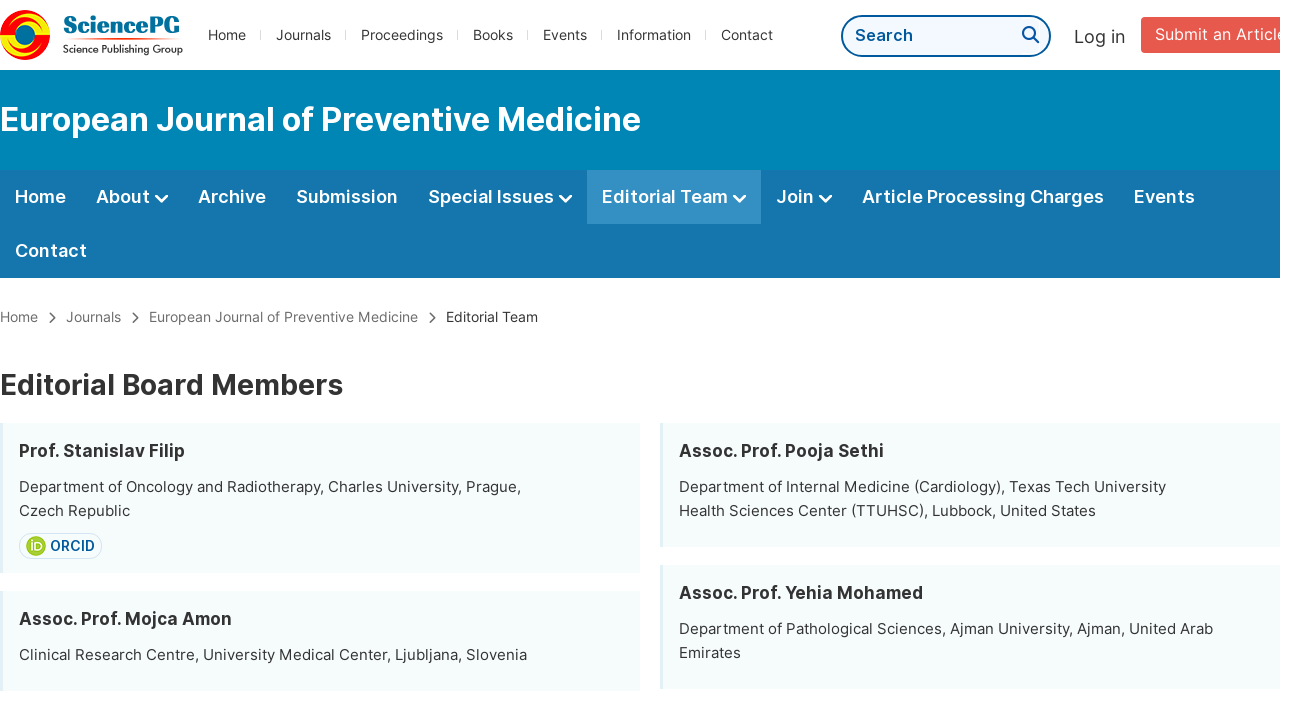

--- FILE ---
content_type: text/html;charset=UTF-8
request_url: https://www.sciencepublishinggroup.com/journal/651/editorial-board
body_size: 36514
content:
<!doctype html>
<html>
<head>
<title>Editorial Team:: European Journal of Preventive Medicine:: Science Publishing Group</title>
<meta name="description" content="Read the latest articles of European Journal of Preventive Medicineat Science Publishing Group.">
<meta name="Keywords" content="European Journal of Preventive Medicine">
<head>
  
    <meta charset="utf-8">
    
      <meta charset="utf-8">
      <link rel="stylesheet" type="text/css" href="/css/font.min.css?v=20260131063855">
      <link rel="stylesheet" type="text/css" href="/css/common.min.css?v=20260131063855">
      <link rel="stylesheet" type="text/css" href="/css/selectJournalForm.min.css?v=20260131063855">
      <link rel="stylesheet" href="/css/all.min.css?v=20260131063855">
      <link rel="stylesheet" href="/css/problem_feedback.min.css?v=20260131063855">
      <script src="/js/jquery-1.11.3.min.js?v=20260131063855"></script>
      <script src="/js/clipboard/clipboard.min.js?v=20260131063855"></script>
      <script src="/js/common.min.js?v=20260131063855"></script>
      <script src="/js/jquery.sticky-sidebar.min.js?v=20260131063855"></script>
      <script src="/js/customsize-validate.min.js?v=20260131063855"></script>

      <script src="/ajax/libs/layer/layer.min.js?v=20260131063855"></script>
      <script src="/ajax/libs/layer/lang/en.js?v=20260131063855"></script>
    
    <link rel="stylesheet" type="text/css" href="/journal/css/journal_common.min.css?v=20260131063855">
    <script src="/js/layout/decorator_single_journal.min.js?v=20260131063855"></script>
  
</head>
<link rel="stylesheet" type="text/css" href="/journal/css/editorial.min.css?v=20251023113222">
<script src="/journal/js/journal_editorial.min.js?v=20251023113222"></script>
</head>

<body>


  <div class="header">
    <div class="spg_item">
      <div class="content clearfix">
        <div class="logo left">
          <a href="/" target="_blank"><img src="/img/logo.png"></a>
        </div>
        <div class="spg_nav left">
          <ul>
            <li class="left">
              <a href="/" target="_blank">Home</a>
            </li>
            <li class="left">
              <a href="/journals/browse-by-subject" target="_blank">Journals</a>
            </li>
            <li class="left">
              <a href="/proceedings" target="_blank">Proceedings</a>
            </li>
            <li class="left">
              <a href="/books" target="_blank">Books</a>
            </li>
            <li class="left">
              <a href="/events" target="_blank">Events</a>
            </li>
            <li class="left">
              <a href="/information/for-authors" target="_blank">Information</a>
            </li>
            <li class="left">
              <a href="/contact" target="_blank">Contact</a>
            </li>
          </ul>
        </div>

       <div class="submit_item right">
          <a href="/submit-an-article" class="submit" target="_blank">Submit an Article</a>
        </div>
        <div class="single_login_item right">
          <div class="single_login_register">
            <a href="https://sso.sciencepg.com/login" target="_blank" class="single_login">
              Log in
            </a>
            <!--
            <span>|</span>
            <a th:href="${commonAddress.ssoPath + 'register'}" target="_blank">
              Register
            </a>
            -->
          </div>
        </div>
        <div class="single_search left">
          <form class="search" action="/search-results" type="get" target="_blank">
            <input type="text" placeholder="Search" name="searchWord" min="2" max="512">
            <button type="submit" class="single_search_btn"><i class="fas fa-search"></i></button>
          </form>
        </div>
        
      </div>
    </div>
  </div>
  
    <div class="journal_item">
      <div class="content position">
        <div class="journal_item_box clearfix">
          <div class="journal_name_item table">
            <a href="/journal/651/home" target="_blank"><h3>European Journal of Preventive Medicine</h3></a>
          </div>
          <div class="search_item table" style="display: none;">
            <form class="example" action="/static">
              <input type="text" placeholder="Search title, athors, keyword or doi" name="search">
              <button type="submit"><i class="fas fa-search"></i></button>
            </form>
          </div>
        </div>
      </div>
    </div>
  
  <div class="journal_nav_item">
    <div class="content">
      <ul class="clearfix">
        <li>
          <a class="first_nav" href="/journal/651/home">Home</a>
        </li>
        <li>
          <a class="first_nav" href="/journal/651/about">About <img src="/img/tranger.png"></a>
          <div class="journal_second_menu clearfix">
            <div class="col1 left">
              <div class="journal_menu_link">
                <a href="/journal/651/about">Aims and Scope</a>
              </div>
              <div class="journal_menu_link">
                <a href="/journal/651/abstracting-and-indexing" style="font-family: &#39;Inter SemiBold&#39;; color: #00aade;">Abstracting and Indexing</a>
              </div>
              <div class="journal_menu_link">
                <a href="/journal/651/article-processing-charges">Article Processing Charges</a>
              </div>
              <div style="height: 10px;"></div>
              <div class="journal_menu_link">
                <a href="/journal/651/events">AcademicEvents</a>
              </div>
            </div>
            <div class="col2 left">
              <div class="journal_menu_link">
                <a href="/journal/651/submission-guidelines">Submission Guidelines</a>
              </div>
              <div class="journal_menu_link">
                <a href="/journal/651/preparing-manuscript">Preparing Your Manuscript</a>
              </div>
              <div class="journal_menu_link">
                <a href="/journal/651/supporting-information">Supporting Information</a>
              </div>
              <div class="journal_menu_link">
                <a href="/journal/651/editorial-process">Editorial Process</a>
              </div>
              <div class="journal_menu_link">
                <a href="/journal/651/manuscript-transfers">Manuscript Transfers</a>
              </div>
              <div class="journal_menu_link">
                <a href="/journal/651/promoting-your-publication">Promoting Your Publication</a>
              </div>
            </div>
            <div class="col3 left">
              <div class="journal_menu_link">
                <a href="/journal/651/peer-review-at-sciencepg">Peer Review at SciencePG</a>
              </div>
              <div class="journal_menu_link">
                <a href="/journal/651/open-access">Open Access Policy</a>
              </div>
              <div class="journal_menu_link">
                <a href="/journal/651/copyright">Copyright and Licensing</a>
              </div>
              <div class="journal_menu_link">
                <a href="/journal/651/publication-ethics">Publication Ethics</a>
              </div>
            </div>
          </div>
        </li>
        <li>
          <a href="/journal/651/archive" class="first_nav">Archive</a>
        </li>
        <li>
          <a href="/journal/651/submit-an-article" class="first_nav">Submission</a>
        </li>
        <li>
          <a href="/journal/651/propose-a-special-issue" class="first_nav">Special Issues <img src="/img/tranger.png"></a>
          <div class="journal_second_menu clearfix">
            <div class="col3 left">
              <div class="journal_menu_link">
                <a href="/journal/651/special-issue-guidelines">Special Issue Guidelines</a>
              </div>
              <div class="journal_menu_link">
                <a href="/journal/651/propose-a-special-issue">Propose a Special Issue</a>
              </div>
              
              <div class="journal_menu_link">
                <a href="/journal/651/published-special-issues">Published Special Issues</a>
              </div>
              <div class="journal_menu_link">
                <a href="/journal/651/conference-special-issue">Conference Special Issue</a>
              </div>
            </div>
          </div>
        </li>
        <li class="active">
          <a href="/journal/651/editorial-team" class="first_nav">Editorial Team <img src="/img/tranger.png"></a>
          <div class="journal_second_menu clearfix">
            <div class="col3 left">
              <div class="journal_menu_link">
                
              </div>
              <div class="journal_menu_link">
                
              </div>
              <div class="journal_menu_link">
                
              </div>
              <div class="journal_menu_link">
                
              </div>
              <!--
              <div class="journal_menu_link">
                <a th:href="${'/journal/' + journalID + '/editorial-team#Senior_Associate_Editor'}" th:if="${!#lists.isEmpty(editorialBoard.getSeniorsAssociateEditors())}">Senior Associate Editor<th:block th:if="${editorialBoard.getSeniorsAssociateEditors().size() > 1}">s</th:block></a>
              </div>
              -->
              <div class="journal_menu_link">
                <a href="/journal/651/editorial-team#Editorial_Board_Member">Editorial Board Members</a>
              </div>
              <div class="journal_menu_link">
                
              </div>
              <div class="journal_menu_link">
                <a href="/journal/651/reviewers">Reviewers</a>
              </div>
            </div>
          </div>
        </li>
        <!--
        <li th:class="${(activeTabName == 'Reviewers' ? 'active' : '')}">
          <a th:href="${'/journal/' + journalID + '/reviewers'}" class="first_nav">Reviewers <img src="/img/tranger.png"></a>
          <div class="journal_second_menu clearfix">
            <div class="col3 left">
              <div class="journal_menu_link">
                <a th:href="${'/journal/' + journalID + '/reviewers'}">Reviewers</a>
              </div>
              <div class="journal_menu_link">
                <a th:href="${'/journal/' + journalID + '/join-us#Become_a_Reviewer'}">Become a Reviewer</a>
              </div>
            </div>
          </div>
        </li>
        -->
        <li>
          <a href="/journal/651/join-us" class="first_nav">Join <img src="/img/tranger.png"></a>
          <div class="journal_second_menu clearfix">
            <div class="col3 left">
              <div class="journal_menu_link">
                <a href="/journal/651/join-us#Join_as_Editor-in-Chief">Join as Editor-in-Chief</a>
              </div>
              <div class="journal_menu_link">
                <a href="/journal/651/join-us#Join_as_Senior_Editor">Join as Senior Editor</a>
              </div>
              <!--
              <div class="journal_menu_link">
                <a th:href="${'/journal/' + journalID + '/join-us#Join_as_Senior_Associate_Editor'}">Join as Senior Associate Editor</a>
              </div>
              -->
              <div class="journal_menu_link">
                <a href="/journal/651/join-us#Join_as_Editorial_Board_Member">Join as Editorial Board Member</a>
              </div>
              <div class="journal_menu_link">
                <a href="/journal/651/join-us#Become_a_Reviewer">Become a Reviewer</a>
              </div>
              <div class="journal_menu_link">
                <a href="/journal/651/join-us#Launch_a_New_Journal">Launch a New Journal</a>
              </div>
            </div>
          </div>
        </li>
        <li>
          <a href="/journal/651/article-processing-charges" class="first_nav">Article Processing Charges</a>
        </li>
        <li>
          <a href="/journal/651/events" class="first_nav">Events</a>
        </li>
        <li>
          <a href="/journal/651/contact" class="first_nav">Contact</a>
        </li>
      </ul>
    </div>
  </div>


  <div class="page_nav_track" id="Back_to_top">
    <div class="content">
      <nav>
        <ul>
          <li>
            <a href="/" class="tohead">Home</a>
          </li>
          <li>
            <span><i class="fas fa-chevron-right"></i></span>
            <a href="/journals/browse-by-subject" class="tohead">Journals</a>
          </li>
          <li>
            <span><i class="fas fa-chevron-right"></i></span>
            <a href="/journal/651/home" class="tohead">European Journal of Preventive Medicine</a>
          </li>
          
          
          <li>
            <span><i class="fas fa-chevron-right"></i></span>
            Editorial Team
          </li>
        </ul>
      </nav>
    </div>
  </div>

<style>
	.page_nav_track{
		margin-bottom: -10px;
	}
</style>





<!--
<div class="color_bg_blue editorial_item" th:if="${!#lists.isEmpty(editorialBoard.getSeniorsAssociateEditors())}" id="Senior_Associate_Editor">
	<div class="content">
		<div class="editorial clearfix">
			<div class="page_title">
				Senior Associate Editor<th:block th:if="${editorialBoard.getSeniorsAssociateEditors().size() > 1}">s</th:block>
			</div>
		</div>
		<div class="editorial_list clearfix">
			<div class="left_member">
				<ul>
					<li class="member_item" th:each="editor, it : ${editorialBoard.getSeniorsAssociateEditors()}" th:if="${editor.getPagePosition() == 1}">
						<div class="member_info">
							<div class="basic_info">
								<div class="name">
									<th:block th:if="${#strings.isEmpty(editor.scholarProfileID) || !showProfiles}" th:text="${editor.getFullName()}">Prof. Riki Kurokawa</th:block>
									<th:block th:if="${!#strings.isEmpty(editor.scholarProfileID) && showProfiles}">
										<a class="normal_link" th:href="${'http://scholarprofiles.com/' + editor.scholarProfileID}" target="_blank" th:text="${editor.getFullName()}"></a>
									</th:block>
								</div>
								<div class="affiliation" th:each="primaryInstitution : ${editor.getPrimaryInstitutionList()}" th:text="${primaryInstitution}">
									College of Letters and Science, University of California, Los Angeles, United States
								</div>
								<div class="website_item clearfix">
									<div class="wensite" th:if="${!#strings.isEmpty(editor.scholarProfileID) && showProfiles}">
										<a th:href="${'http://scholarprofiles.com/' + editor.scholarProfileID}" target="_blank">ScholarProfiles</a>
									</div>
									<div class="wensite" th:if="${!#strings.isEmpty(editor.getOrcid())}">
										<img src="/img/orcid_icon.png">
										<a th:href="${(!#strings.isEmpty(editor.orcid) && editor.orcid.contains('http')) ? editor.orcid : 'https://orcid.org/' + editor.orcid}" target="_blank">ORCID</a>
									</div>
								</div>
							</div>
							<div class="photo" th:if="${!#strings.isEmpty(editor.getPhotoFileName()) && (!editor.getPhotoFileName().contains('original')) && showProfiles}">
								<div class="photo_box" th:if="${!#strings.isEmpty(editor.getPhotoFileName())}">
									<img th:src="${commonAddress.photoPath + 'InSciencePG/' + editor.getPhotoFileName()}">
								</div>
							</div>
						</div>
						<div class="field_item" th:if="${!#lists.isEmpty(editor.getResearchField())}">
							<p class="editor_info_title">Research Field:</p>
							<div class="field_detial clearfix">
								<div class="field_name" th:each="field : ${editor.getResearchField()}" th:text="${field}">
									Research Field1
								</div>
							</div>
						</div>

						<div class="journal_si_cl" th:if="${!#lists.isEmpty(editor.getSpecialIssueList())}">
							<p class="journal_si_cl_p" th:each="specialIssue : ${editor.getSpecialIssueList()}">
								<th:block th:text="${(specialIssue.roleTypeID == 560 ? 'Lead Guest Editor of' : 'Guest Editor of') + ' the special issue'}"></th:block>
								<a class="link" target="_blank" th:href="${'/' + specialIssue.getSpecialIssueWebsite()}">
									<i th:utext="${specialIssue.getSpecialIssueTitle()}">Clinical Evaluation in Patients with Acute Pulmonary Embolism in Emergency Departments</i>
								</a>
							</p>
						</div>
					</li>
				</ul>
			</div>

			<div class="right_member">
				<ul>
					<li class="member_item" th:each="editor, it : ${editorialBoard.getSeniorsAssociateEditors()}" th:if="${editor.getPagePosition() == 2}">
						<div class="member_info">
							<div class="basic_info">
								<div class="name">
									<th:block th:if="${#strings.isEmpty(editor.scholarProfileID) || !showProfiles}" th:text="${editor.getFullName()}">Prof. Riki Kurokawa</th:block>
									<th:block th:if="${!#strings.isEmpty(editor.scholarProfileID) && showProfiles}">
										<a class="normal_link" th:href="${'http://scholarprofiles.com/' + editor.scholarProfileID}" target="_blank" th:text="${editor.getFullName()}"></a>
									</th:block>
								</div>
								<div class="affiliation" th:each="primaryInstitution : ${editor.getPrimaryInstitutionList()}" th:text="${primaryInstitution}">
									College of Letters and Science, University of California, Los Angeles, United States
								</div>
								<div class="website_item clearfix" th:if="${!#strings.isEmpty(editor.getOrcid()) || !#strings.isEmpty(editor.scholarProfileID)}">
									<div class="wensite" th:if="${!#strings.isEmpty(editor.scholarProfileID) && showProfiles}">
										<a th:href="${'http://scholarprofiles.com/' + editor.scholarProfileID}" target="_blank">ScholarProfiles</a>
									</div>
									<div class="wensite" th:if="${!#strings.isEmpty(editor.getOrcid())}">
										<img src="/img/orcid_icon.png">
										<a th:href="${(!#strings.isEmpty(editor.orcid) && editor.orcid.contains('http')) ? editor.orcid : 'https://orcid.org/' + editor.orcid}" target="_blank">ORCID</a>
									</div>
								</div>
							</div>
							<div class="photo" th:if="${!#strings.isEmpty(editor.getPhotoFileName()) && (!editor.getPhotoFileName().contains('original')) && showProfiles}">
								<div class="photo_box">
									<img th:if="${!#strings.isEmpty(editor.getPhotoFileName())}" th:src="${commonAddress.photoPath + 'InSciencePG/' + editor.getPhotoFileName()}">
								</div>
							</div>
						</div>
						<div class="field_item" th:if="${!#lists.isEmpty(editor.getResearchField())}">
							<p class="editor_info_title">Research Field:</p>
							<div class="field_detial clearfix">
								<div class="field_name" th:each="field : ${editor.getResearchField()}" th:text="${field}">
									Research Field1
								</div>
							</div>
						</div>

						<div class="journal_si_cl" th:if="${!#lists.isEmpty(editor.getSpecialIssueList())}">
							<p class="journal_si_cl_p" th:each="specialIssue : ${editor.getSpecialIssueList()}">
								<th:block th:text="${(specialIssue.roleTypeID == 560 ? 'Lead Guest Editor of' : 'Guest Editor of') + ' the special issue'}"></th:block>
								<a class="link" target="_blank" th:href="${'/' + specialIssue.getSpecialIssueWebsite()}">
									<i th:utext="${specialIssue.getSpecialIssueTitle()}">Clinical Evaluation in Patients with Acute Pulmonary Embolism in Emergency Departments</i>
								</a>
							</p>
						</div>
					</li>
				</ul>
			</div>
		</div>
	</div>
</div>
-->

<div class="color_bg_blue editorial_item" id="Editorial_Board_Member">
		<div class="content">
			<div class="editorial clearfix">
				<div class="page_title">
					Editorial Board Members <!--(<th:block th:text="${editorialBoard.getEditors().size()}"></th:block>)-->
				</div>
				<div class="table" style="display: none;">
					<div class="search_editor">
						<form class="example" action="/">
						  <input type="text" placeholder="Search by keywords" id="txtSearch" name="search" onkeyup="journalEditorial.event.search()">
							<button type="button" onclick="journalEditorial.event.search()"><i class="fas fa-search"></i></button>
						</form>
					</div>
				</div>
			</div>
			<div class="editorial_list clearfix">
				<div class="left_member">
					<ul>
						<li class="member_item">
							<div class="member_info">
								<div class="basic_info">
									<div class="name">
										Prof. Stanislav Filip
										
									</div>
									<div class="affiliation">Department of Oncology and Radiotherapy, Charles University, Prague, Czech Republic</div>
									<div class="website_item clearfix">
										
										<div class="wensite">
											<img src="/img/orcid_icon.png">
											<a href="https://orcid.org/0000-0002-8567-0745" target="_blank">ORCID</a>
										</div>
									</div>
								</div>
								
							</div>
							
							
							
						</li>
						
						<li class="member_item">
							<div class="member_info">
								<div class="basic_info">
									<div class="name">
										Assoc. Prof. Mojca Amon
										
									</div>
									<div class="affiliation">Clinical Research Centre, University Medical Center, Ljubljana, Slovenia</div>
									<div class="website_item clearfix">
										
										
									</div>
								</div>
								
							</div>
							
							
							
						</li>
						
						<li class="member_item">
							<div class="member_info">
								<div class="basic_info">
									<div class="name">
										Dr. Youtao Lu
										
									</div>
									<div class="affiliation">Department of Biology, University of Pennsylvania, Philadelphia, United States</div>
									<div class="website_item clearfix">
										
										<div class="wensite">
											<img src="/img/orcid_icon.png">
											<a href="https://orcid.org/0000-0002-7822-2784" target="_blank">ORCID</a>
										</div>
									</div>
								</div>
								
							</div>
							
							
							
						</li>
						
						<li class="member_item">
							<div class="member_info">
								<div class="basic_info">
									<div class="name">
										Prof. Andrey Galev
										
									</div>
									<div class="affiliation">Scientific Applied Center for Military Epidemiology and Hygiene, Military Medical Academy, Sofia, Bulgaria</div>
									<div class="website_item clearfix">
										
										
									</div>
								</div>
								
							</div>
							
							
							
						</li>
						
						<li class="member_item">
							<div class="member_info">
								<div class="basic_info">
									<div class="name">
										Assoc. Prof. Çiğdem Gereklioğlu
										
									</div>
									<div class="affiliation">Department of Family Medicine, Başkent University, Ankara, Turkey</div>
									<div class="website_item clearfix">
										
										
									</div>
								</div>
								
							</div>
							
							
							
						</li>
						
						<li class="member_item">
							<div class="member_info">
								<div class="basic_info">
									<div class="name">
										Dr. Qiang He
										
									</div>
									<div class="affiliation">Department of Integrated Traditional Chinese and Western Medicine Clinical Practice, Shandong Provincial Hospital Affiliated to Shandong First Medical University, Jinan, China</div>
									<div class="website_item clearfix">
										
										<div class="wensite">
											<img src="/img/orcid_icon.png">
											<a href="https://orcid.org/0000-0003-1640-1776" target="_blank">ORCID</a>
										</div>
									</div>
								</div>
								
							</div>
							
							
							
						</li>
						
						<li class="member_item">
							<div class="member_info">
								<div class="basic_info">
									<div class="name">
										Prof. Ankita Jain
										
									</div>
									<div class="affiliation">Department of Public Health Dentistry, Teerthanker Mahaveer Dental College and Research Centre, Moradabad, India</div>
									<div class="website_item clearfix">
										
										<div class="wensite">
											<img src="/img/orcid_icon.png">
											<a href="https://orcid.org/0000-0002-4069-951X" target="_blank">ORCID</a>
										</div>
									</div>
								</div>
								
							</div>
							
							
							
						</li>
						
						<li class="member_item">
							<div class="member_info">
								<div class="basic_info">
									<div class="name">
										Assist. Prof. Bhupendra Kumar Rohit
										
									</div>
									<div class="affiliation">Department of Community Medicine, Bundelkhand Medical College, Sagar, India</div>
									<div class="website_item clearfix">
										
										
									</div>
								</div>
								
							</div>
							
							
							
						</li>
						
						<li class="member_item">
							<div class="member_info">
								<div class="basic_info">
									<div class="name">
										Dr. Gnanamani Gnanasabai
										
									</div>
									<div class="affiliation">Department of Community Medicine, Vinayaka Missions Medical College, Puducherry, India</div>
									<div class="website_item clearfix">
										
										
									</div>
								</div>
								
							</div>
							
							
							
						</li>
						
					</ul>
				</div>
				
				<div class="right_member">
					<ul>
						
						<li class="member_item">
							<div class="member_info">
								<div class="basic_info">
									<div class="name">
										Assoc. Prof. Pooja Sethi
										
									</div>
									<div class="affiliation">Department of Internal Medicine (Cardiology), Texas Tech University Health Sciences Center (TTUHSC), Lubbock, United States</div>
									<div class="website_item clearfix">
										
										
									</div>
								</div>
								
							</div>
							

							
						</li>
						
						<li class="member_item">
							<div class="member_info">
								<div class="basic_info">
									<div class="name">
										Assoc. Prof. Yehia Mohamed
										
									</div>
									<div class="affiliation">Department of Pathological Sciences, Ajman University, Ajman, United Arab Emirates</div>
									<div class="website_item clearfix">
										
										
									</div>
								</div>
								
							</div>
							

							
						</li>
						
						<li class="member_item">
							<div class="member_info">
								<div class="basic_info">
									<div class="name">
										Dr. Mahmoud Singer
										
									</div>
									<div class="affiliation">Department of Radiological Sciences, University of California, Irvine, United States</div>
									<div class="website_item clearfix">
										
										<div class="wensite">
											<img src="/img/orcid_icon.png">
											<a href="https://orcid.org/0000-0003-4649-8572" target="_blank">ORCID</a>
										</div>
									</div>
								</div>
								
							</div>
							

							
						</li>
						
						<li class="member_item">
							<div class="member_info">
								<div class="basic_info">
									<div class="name">
										Prof. Grettchen Flores-Sandí
										
									</div>
									<div class="affiliation">Department of Forensic Medicine, Faculty of Medicine, University of Costa Rica, San José, Costa Rica</div>
									<div class="website_item clearfix">
										
										<div class="wensite">
											<img src="/img/orcid_icon.png">
											<a href="https://orcid.org/0000-0002-5373-7247" target="_blank">ORCID</a>
										</div>
									</div>
								</div>
								
							</div>
							

							
						</li>
						
						<li class="member_item">
							<div class="member_info">
								<div class="basic_info">
									<div class="name">
										Dr. Lishi Bai
										
									</div>
									<div class="affiliation">Institute of Control and Prevention for AIDS and STI, Beijing Center for Disease Control and Prevention, Beijing CIty, China</div>
									<div class="website_item clearfix">
										
										<div class="wensite">
											<img src="/img/orcid_icon.png">
											<a href="http://orcid.org/0000-0003-4563-3410" target="_blank">ORCID</a>
										</div>
									</div>
								</div>
								
							</div>
							

							
						</li>
						
						<li class="member_item">
							<div class="member_info">
								<div class="basic_info">
									<div class="name">
										Dr. Mateus Antunes
										
									</div>
									<div class="affiliation">Department of Physiotherapy, Speech Therapy and Occupational Therapy, University of São Paulo, São Paulo, Brazil</div>
									<div class="website_item clearfix">
										
										<div class="wensite">
											<img src="/img/orcid_icon.png">
											<a href="https://orcid.org/0000-0002-2325-2548" target="_blank">ORCID</a>
										</div>
									</div>
								</div>
								
							</div>
							

							
						</li>
						
						<li class="member_item">
							<div class="member_info">
								<div class="basic_info">
									<div class="name">
										Prof. Naveen Nair
										
									</div>
									<div class="affiliation">Department of Preventive Medicine, Kerala University of Health Sciences, Thrissur, India</div>
									<div class="website_item clearfix">
										
										
									</div>
								</div>
								
							</div>
							

							
						</li>
						
						<li class="member_item">
							<div class="member_info">
								<div class="basic_info">
									<div class="name">
										Assoc. Prof. Lucy Mohapatra
										
									</div>
									<div class="affiliation">Amity Institute of Pharmacy, Amity University Lucknow Campus, Lucknow, India</div>
									<div class="website_item clearfix">
										
										
									</div>
								</div>
								
							</div>
							

							
						</li>
						
						<li class="member_item">
							<div class="member_info">
								<div class="basic_info">
									<div class="name">
										Harpreet Kaur
										
									</div>
									<div class="affiliation">Department of Community Medicine, Sri Guru Ram Das Institute of Medical Sciences and Research, Amritsar, India</div>
									<div class="website_item clearfix">
										
										
									</div>
								</div>
								
							</div>
							

							
						</li>
					</ul>
				</div>
			</div>
		</div>
	</div>
	
<script type="text/javascript">
	$(document)[0].onfocus = function() {};
</script>
<script>
	document.addEventListener('DOMContentLoaded', function() {
		const peerReviewerDivs = document.querySelectorAll('.editorial_item');
		peerReviewerDivs.forEach(div => {
			if (div.classList.contains('blue_bg')) {
				div.querySelectorAll('.member_item').forEach(item => {
					item.style.backgroundColor = 'white';
				});
			}
			else if (div.classList.contains('white_bg')) {
				div.querySelectorAll('.member_item').forEach(item => {
					item.style.backgroundColor = '#f6fbfc';
				});
			}
		});
	});
</script>

      
      <div class="footer">
        <div class="content clearfix">
          <div class="foot_item" style="width:408px;">
            <p class="foot_p"><a href="/about-sciencepg" target="_blank">About Us</a></p>
            <p class="foot_about"><a href="/about-sciencepg" target="_blank">Science Publishing Group (SciencePG) is an Open Access publisher, with more than 300 online, peer-reviewed journals covering a wide range of academic disciplines.</a></p>
            <p class="foot_more_link"><a href="/about-sciencepg" target="_blank" class="foot_about_more">Learn More About SciencePG <i class="fas fa-angle-right"></i></a></p>
            <div class="foot_logo">
              <a href="/" target="_blank"><img src="/img/foot_logo.png"></a>
            </div>
          </div>
          <div class="foot_item">
            <p class="foot_p">Products</p>
            <div class="foot_link">
              <ul>
                <li>
                  <a href="/journals/browse-by-subject" target="_blank">Journals</a>
                </li>
                <li>
                  <a href="/special-issues/ongoing" target="_blank">Special Issues</a>
                </li>
                <li>
                  <a href="/proceedings" target="_blank">Proceedings</a>
                </li>
                <li>
                  <a href="/books" target="_blank">Books</a>
                </li>
                <li>
                  <a href="https://www.academicevents.org" target="_blank">AcademicEvents</a>
                </li>
                <li>
                  <a href="https://scholarprofiles.com/" target="_blank">ScholarProfiles</a>
                </li>
              </ul>
            </div>
          </div>
          <div class="foot_item" style="margin-right: 40px;">
            <p class="foot_p">Information</p>
            <div class="foot_link">
              <ul>
                <li>
                  <a href="/information/for-authors" target="_blank">For Authors</a>
                </li>
                <li>
                  <a href="/information/for-reviewers" target="_blank">For Reviewers</a>
                </li>
                <li>
                  <a href="/information/for-editors" target="_blank">For Editors</a>
                </li>
                <li>
                  <a href="/information/for-conference-organizers" target="_blank">For Conference Organizers</a>
                </li>
                <li>
                  <a href="/information/for-librarians" target="_blank">For Librarians</a>
                </li>
                <li>
                  <a href="/information/article-processing-charges" target="_blank">Article Processing Charges</a>
                </li>
              </ul>
            </div>
          </div>
          <div class="foot_item" style="margin-top:34px;">
            <div class="foot_link">
              <ul>
                <li>
                  <a href="/special-issues/guidelines" target="_blank">Special Issues Guidelines</a>
                </li>
                <li>
                  <a href="/information/editorial-process" target="_blank">Editorial Process</a>
                </li>
                <li>
                  <a href="/information/peer-review-at-sciencepg" target="_blank">Peer Review at SciencePG</a>
                </li>
                <li>
                  <a href="/information/open-access" target="_blank">Open Access</a>
                </li>
                <li>
                  <a href="/information/ethical-guidelines" target="_blank">Ethical Guidelines</a>
                </li>
              </ul>
            </div>
          </div>
          <div class="foot_item double_box">
            <p class="foot_p">Important Link</p>
            <div class="foot_link">
              <ul>
                <li>
                  <a href="/submit-an-article" target="_blank">Manuscript Submission</a>
                </li>
                <li>
                  <a href="/special-issues/propose" target="_blank">Propose a Special Issue</a>
                </li>
                <li>
                  <a href="/join-us#Join_as_Editorial_Board_Member" target="_blank">Join as Editorial Board Member</a>
                </li>
                <li>
                  <a href="/join-us#Become_a_Reviewer" target="_blank">Become a Reviewer</a>
                </li>
              </ul>
            </div>
          </div>
        </div>
      </div>
      
      <div class="copyright">Copyright © 2012 -- 2026 Science Publishing Group – All rights reserved.</div>
    
</body>
</html>
